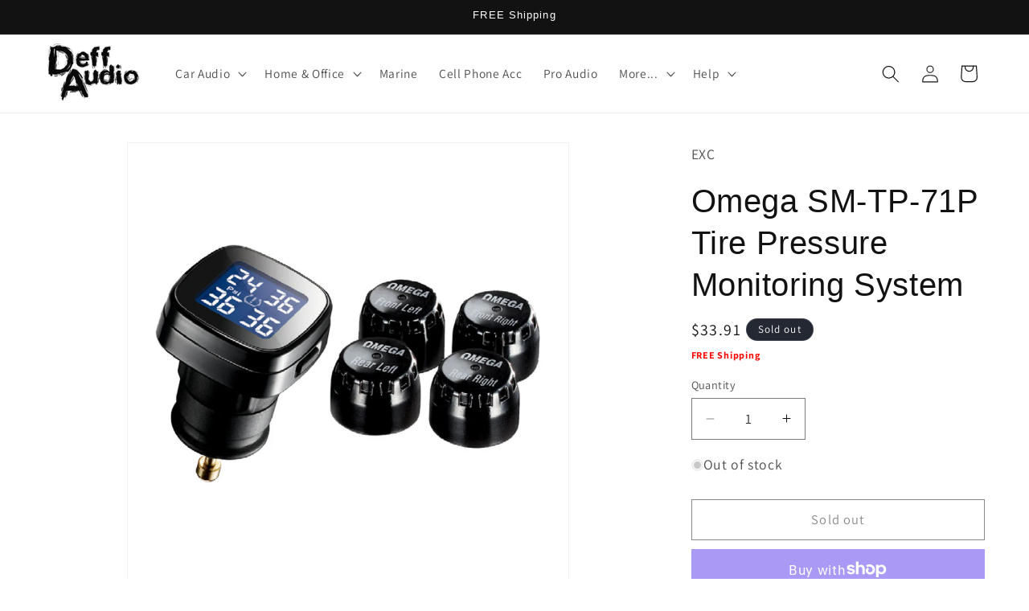

--- FILE ---
content_type: text/css
request_url: https://deffaudio.com/cdn/shop/t/9/assets/component-localization-form.css?v=120620094879297847921719677683
body_size: 1157
content:
.localization-form{display:flex;flex-direction:column;flex:auto 1 0;padding:1rem;margin:0 auto}.localization-form:only-child{display:inline-flex;flex-wrap:wrap;flex:initial;padding:1rem 0}.localization-form:only-child .button,.localization-form:only-child .localization-form__select{margin:1rem 1rem .5rem;flex-grow:1}@media screen and (min-width: 750px){.localization-form{padding:1rem 2rem 1rem 0}.localization-form:first-of-type{padding-left:0}.localization-form:only-child{justify-content:start;width:auto;margin:0 1rem 0 0}.localization-form:only-child .button,.localization-form:only-child .localization-form__select{margin:1rem 0}}.localization-form .button{padding:1rem}.localization-form__currency{opacity:0;transition:opacity .15s cubic-bezier(.25,.46,.45,.94);white-space:nowrap;padding-right:1.7rem}@media screen and (max-width: 749px){.localization-form .button{word-break:break-all}.localization-form__currency{opacity:1}}.localization-form__select{border-radius:var(--inputs-radius-outset);position:relative;margin-bottom:1.5rem;padding-left:1rem;text-align:left;min-height:calc(4rem + var(--inputs-border-width) * 2);min-width:calc(7rem + var(--inputs-border-width) * 2)}.disclosure__button.localization-form__select{padding:calc(2rem + var(--inputs-border-width));background:rgb(var(--color-background))}.localization-form__select .icon-caret{position:absolute;content:"";height:.6rem;right:calc(var(--inputs-border-width) + 1.5rem);top:calc(50% - .2rem)}.localization-selector.link{text-decoration:none;appearance:none;-webkit-appearance:none;-moz-appearance:none;color:rgb(var(--color-foreground));width:100%;padding-right:4rem;padding-bottom:1.5rem}.disclosure .localization-form__select{padding-top:1.5rem}.localization-selector option{color:#000}.localization-selector+.disclosure__list-wrapper{opacity:1;animation:animateLocalization var(--duration-default) ease}.disclosure{position:relative}.disclosure__button{align-items:center;cursor:pointer;display:flex;height:4rem;padding:0 1.5rem;font-size:1.3rem;background-color:transparent}.disclosure__list-wrapper{border-width:var(--popup-border-width);border-style:solid;border-color:rgba(var(--color-foreground),var(--popup-border-opacity));overflow:hidden;position:absolute;bottom:100%;transform:translateY(-1rem);z-index:2;background-color:rgb(var(--color-background));border-radius:var(--popup-corner-radius);box-shadow:var(--popup-shadow-horizontal-offset) var(--popup-shadow-vertical-offset) var(--popup-shadow-blur-radius) rgba(var(--color-shadow),var(--popup-shadow-opacity));max-height:27.5rem}.disclosure__list{position:relative;overflow-y:auto;font-size:1.4rem;padding-bottom:.5rem;padding-top:.5rem;scroll-padding:.5rem 0;max-height:20.5rem;max-width:25.5rem;min-width:12rem;width:max-content}.country-selector__list{padding-bottom:.95rem;padding-top:0}.country-selector__list--with-multiple-currencies{width:25.5rem}.country-selector__close-button{display:none}.country-filter{display:flex;justify-content:end;align-items:center;gap:.5rem;padding:1.5rem 1.5rem .6rem;position:sticky;top:-.02rem;background-color:rgb(var(--color-background));z-index:6}.country-filter__reset-button,.country-filter__search-icon{right:calc(var(--inputs-border-width));top:var(--inputs-border-width)}.country-filter__reset-button:not(:focus-visible):after,.country-filter__reset-button:not(:focus):after{display:block;height:calc(100% - 1.8rem);content:"";position:absolute;right:0}.country-filter__reset-button:focus,.country-filter__reset-button:focus-visible{background-color:rgb(var(--color-background));z-index:4}.country-filter__reset-button:not(:focus-visible):not(.focused){box-shadow:inherit;background-color:inherit}.country-filter__reset-button:hover .icon{transform:scale(1.07)}.country-filter__reset-button .icon.icon-close,.country-filter__search-icon .icon{height:1.8rem;width:1.8rem;stroke-width:.1rem}.country-filter__search-icon{transition:opacity var(--duration-short) ease,visibility var(--duration-short) ease;opacity:1;visibility:visible;pointer-events:none;cursor:text}.country-filter__search-icon--hidden{opacity:0;visibility:hidden}@media screen and (max-width: 749px){.disclosure__list-wrapper.country-selector:not([hidden])+.country-selector__overlay:empty{display:block}.country-selector__overlay{position:fixed;top:0;left:0;width:100%;height:100%;background-color:rgba(var(--color-foreground),.5);z-index:3;animation:animateLocalization var(--duration-default) ease}.disclosure__list-wrapper.country-selector{position:fixed;bottom:-1rem;left:0;width:100%;height:80%;max-height:80vh;border-radius:0;border:none;box-shadow:none;z-index:4}.disclosure__list.country-selector__list{max-height:85%;min-width:100%;margin-bottom:0;z-index:5}.country-selector__close-button.link{display:flex;justify-content:center;align-items:center;padding:0rem;background-color:transparent;height:4.4rem;width:4.4rem}.country-selector__close-button .icon{width:2rem;height:2rem}.country-filter{padding:1.5rem 2rem .6rem 1.5rem}}@media screen and (min-width: 750px){.country-filter--no-padding{padding:0}}.countries{padding-top:.6rem}.popular-countries{border-bottom:1px solid rgba(var(--color-foreground),.2);padding-bottom:.6rem;padding-top:.6rem}.disclosure__item{position:relative}.disclosure__link{display:grid;grid-template-columns:auto 1fr auto;gap:.5rem;padding:.9rem 1.5rem;text-decoration:none;line-height:calc(1 + .8 / var(--font-body-scale));color:rgba(var(--color-foreground),.75);word-break:break-word}.disclosure__link:hover{color:rgb(var(--color-foreground))}.disclosure__link .icon-checkmark{width:1rem;margin-right:.2rem}.disclosure__link:hover .localization-form__currency,.disclosure__link:focus-visible .localization-form__currency,.disclosure__link:focus .localization-form__currency{display:inline-block;opacity:1}.disclosure__button[aria-expanded=true] .icon-caret{transform:rotate(180deg)}.header-localization .localization-form:only-child{margin:0;padding:0}.header-localization .disclosure .localization-form__select{font-size:1.4rem;letter-spacing:.06rem;height:auto;min-height:initial;background:transparent}.header-localization .disclosure .localization-form__select:hover{text-decoration:underline}.header-localization .localization-form__select.link:after,.header-localization .localization-form__select.link:before{box-shadow:none}.header-localization .localization-form__select.link:focus-visible{outline:.2rem solid rgba(var(--color-foreground),.5);outline-offset:-.2rem;box-shadow:0 0 .2rem rgba(var(--color-foreground),.3)}.desktop-localization-wrapper{display:flex;flex-wrap:wrap;justify-content:flex-end}.desktop-localization-wrapper .localization-selector+.disclosure__list-wrapper{animation:animateMenuOpen var(--duration-default) ease}.desktop-localization-wrapper .localization-form:only-child{padding:0}.header-localization:not(.menu-drawer__localization){align-items:center}.js .header-localization:not(.menu-drawer__localization) .localization-form__select{padding:0 2.7rem 0 1.2rem;width:max-content;height:3.8rem}.header-localization:not(.menu-drawer__localization) .localization-form:only-child .localization-form__select{margin:0}.header-localization:not(.menu-drawer__localization).localization-form__select>span{max-width:20ch;white-space:nowrap;text-overflow:ellipsis;overflow:hidden}.header-localization:not(.menu-drawer__localization) localization-form:only-child .localization-form__select>span{max-width:26ch}.header-localization:not(.menu-drawer__localization) .localization-form__select .icon-caret{right:.8rem}.header-localization:not(.menu-drawer__localization) .disclosure__list-wrapper{bottom:initial;top:100%;right:0;transform:translateY(0)}@media screen and (min-width: 990px){.menu-drawer__localization{display:none}}.menu-drawer__localization localization-form{display:block}.menu-drawer__localization .localization-form__select{background-color:initial;margin-top:0;padding:1rem 3.6rem 1rem 0rem}.menu-drawer__localization .localization-form{padding:0}.menu-drawer__localization .localization-form:only-child .localization-form__select{margin:0}.menu-drawer__localization+.list-social{margin-top:1rem}
/*# sourceMappingURL=/cdn/shop/t/9/assets/component-localization-form.css.map?v=120620094879297847921719677683 */
